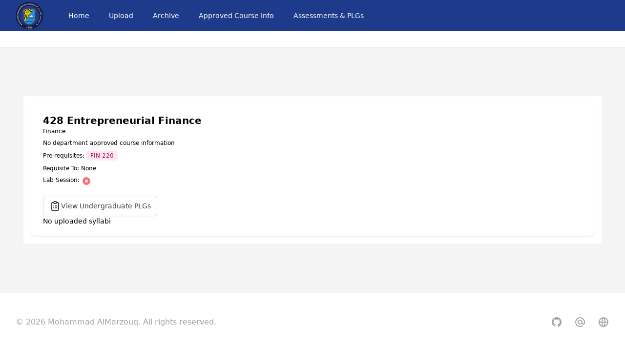

--- FILE ---
content_type: text/html; charset=utf-8
request_url: https://cmu.cba.ku.edu.kw/aolapp/syllabus/course/info/1012/428/
body_size: 3808
content:

















<!DOCTYPE html>
<html lang="en" class="bg-gray-100">

<head>
	<title>
  
    Course Info | CMU - CBA 
  
</title>
	<meta charset="UTF-8">
	<meta name="viewport" content="width=device-width, initial-scale=1.0">
	<meta http-equiv="X-UA-Compatible" content="ie=edge">

	<script src="https://cdnjs.cloudflare.com/ajax/libs/alpinejs/3.5.1/cdn.min.js"
		integrity="sha512-Hb+cBhiYP5zPg9RsolyrmyQII+1iCeeL9o36WB/8/a8lzi9wJc6kS4S73cbaxJPDYpgAQlk/hZjAakKAgdf/kg=="
		crossorigin="anonymous" referrerpolicy="no-referrer" defer></script>

	

<link rel="stylesheet" href="/static/css/dist/styles.css">





	
	
	
	

	<!-- Global site tag (gtag.js) - Google Analytics -->
	<script async src="https://www.googletagmanager.com/gtag/js?id=G-CQ3MS1WLEQ"></script>
	<script>
	window.dataLayer = window.dataLayer || [];
	function gtag(){dataLayer.push(arguments);}
	gtag('js', new Date());

	gtag('config', 'G-CQ3MS1WLEQ');
	</script>
</head>

<body class="flex flex-col justify-between h-screen">
	<header class="bg-white shadow-sm">
		<nav x-data="{ isMobileOn: false }" class="bg-blue-900">
			<div class="max-w-7xl mx-auto px-4 sm:px-6 lg:px-8">
				<div class="flex items-center justify-between h-16">
					<div class="flex items-center">
						<div class="flex-shrink-0">
							<img class="h-14 w-14" src="https://cmu.cba.ku.edu.kw/media/logo_huf0f35cfc6c7a911e36e36a8b6250175c_33953_0x70_resize_lanczos_3.png"
								alt="Workflow">
						</div>
						<div class="hidden md:block">
							<div class="ml-10 flex items-baseline space-x-4">
								<!-- Current: "bg-blue-700 text-white", Default: "text-white hover:bg-blue-500 hover:bg-opacity-75" -->
								<a href="/aolapp/"
									class="text-white hover:bg-blue-500 hover:bg-opacity-75 px-3 py-2 rounded-md text-sm font-medium"
									>
									Home
								</a>
	
								<a href="/aolapp/syllabus/upload/"
									class="text-white hover:bg-blue-500 hover:bg-opacity-75 px-3 py-2 rounded-md text-sm font-medium"
									>
									Upload
								</a>
	
								<a href="/aolapp/syllabus/list/"
									class="text-white hover:bg-blue-500 hover:bg-opacity-75 px-3 py-2 rounded-md text-sm font-medium"
									>
									Archive
	
								</a>
	
								<a href="/aolapp/syllabus/list/approved/"
									class="text-white hover:bg-blue-500 hover:bg-opacity-75 px-3 py-2 rounded-md text-sm font-medium"
									>
									Approved Course Info
								</a>

								<a href="/aolapp/assessments/plans/"
									class="text-white hover:bg-blue-500 hover:bg-opacity-75 px-3 py-2 rounded-md text-sm font-medium"
									>
									Assessments & PLGs
								</a>
								
								
								
							</div>
						</div>
					</div>
					
					<div class="-mr-2 flex md:hidden">
	
						<!-- Mobile menu button -->
						<button type="button" @click="isMobileOn = !isMobileOn"
							class="bg-blue-900 inline-flex items-center justify-center p-2 rounded-md text-blue-200 hover:text-white hover:bg-blue-500 hover:bg-opacity-75 focus:outline-none focus:ring-2 focus:ring-offset-2 focus:ring-offset-blue-600 focus:ring-white"
							aria-controls="mobile-menu" aria-expanded="false">
							<span class="sr-only">Open main menu</span>
							<!--
			Heroicon name: outline/menu
	
			Menu open: "hidden", Menu closed: "block"
			-->
							<svg :class="{'hidden': isMobileOn, 'block': !isMobileOn }" class="block h-6 w-6"
								xmlns="http://www.w3.org/2000/svg" fill="none" viewBox="0 0 24 24"
								stroke="currentColor" aria-hidden="true">
								<path stroke-linecap="round" stroke-linejoin="round" stroke-width="2"
									d="M4 6h16M4 12h16M4 18h16" />
							</svg>
							<!--
			Heroicon name: outline/x
	
			Menu open: "block", Menu closed: "hidden"
			-->
							<svg :class="{'block': isMobileOn, 'hidden': !isMobileOn }" class="hidden h-6 w-6"
								xmlns="http://www.w3.org/2000/svg" fill="none" viewBox="0 0 24 24"
								stroke="currentColor" aria-hidden="true">
								<path stroke-linecap="round" stroke-linejoin="round" stroke-width="2"
									d="M6 18L18 6M6 6l12 12" />
							</svg>
						</button>
					</div>
				</div>
			</div>
	
			<!-- Mobile menu, show/hide based on menu state. -->
			<div x-show="isMobileOn" @click.away="isMobileOn = false" class="md:hidden" id="mobile-menu">
				
				<div class="pt-4 pb-3 border-t border-blue-700">
					<div class="flex items-center px-5">
						
				
					</div>
					<div class="mt-3 px-2 space-y-1">
						<a href="/aolapp/"
							class="block px-3 py-2 rounded-md text-base font-medium text-white hover:bg-blue-500 hover:bg-opacity-75">
							
							Home</a>
	
						<a href="/aolapp/syllabus/upload/"
							class="block px-3 py-2 rounded-md text-base font-medium text-white hover:bg-blue-500 hover:bg-opacity-75">
							Upload Syllabus</a>
	
						<a href="/aolapp/syllabus/list/"
							class="block px-3 py-2 rounded-md text-base font-medium text-white hover:bg-blue-500 hover:bg-opacity-75">
							Archive</a>
						
						<a href="/aolapp/syllabus/list/approved/"
							class="block px-3 py-2 rounded-md text-base font-medium text-white hover:bg-blue-500 hover:bg-opacity-75">
							Approved Course Info</a>
						
						<a href="/aolapp/assessments/plans/"
							class="block px-3 py-2 rounded-md text-base font-medium text-white hover:bg-blue-500 hover:bg-opacity-75">
							Assessments & PLGs</a>
							
						
	
						
					</div>
				</div>
			</div>
		</nav>
	
		<div class="max-w-7xl mx-auto py-4 px-4 sm:px-6 lg:px-8">
			<h1 class="text-lg leading-6 font-semibold text-gray-900">

				

				

			</h1>
		</div>
	</header>

	<main>
		<div class="max-w-7xl mx-auto py-6 sm:px-6 lg:px-8" x-data="{ modalVisible: true }">



			<div x-show="modalVisible" @click.away="modalVisible = false">


				
			</div>
			<!-- Replace with your content -->

			<div class="bg-white rounder mx-4 my-4 py-4 px-4" >
			

<!-- This example requires Tailwind CSS v2.0+ -->
<div class="flow-root bg-white py-5 px-5 rounded-md shadow px-6">
  
    <div class="mb-5">
        <strong class="text-xl">428 Entrepreneurial Finance</strong>
        <p class="text-xs"> Finance</p>
        <p class="text-xs my-2">
        
          No department approved course information
        
      </p>
      <p class="text-xs my-2">
        Pre-requisites: 
        
        <a href="/aolapp/syllabus/course/info/1012/220/">
          <span class="inline-flex items-center whitespace-nowrap px-2 py-0.5 rounded text-xs font-medium bg-pink-100 text-pink-800">
          FIN 220
          </span>
        </a>
        
      </p>
      <p class="text-xs my-2">
        Requisite To: 
        
        None
        
      </p>
      
      <p class="text-xs my-2 flex">
        Lab Session:
        
        <span class="text-red-400">
          <svg xmlns="http://www.w3.org/2000/svg" class="h-5 w-5 ml-1" viewBox="0 0 20 20" fill="currentColor">
            <path fill-rule="evenodd" d="M10 18a8 8 0 100-16 8 8 0 000 16zM8.707 7.293a1 1 0 00-1.414 1.414L8.586 10l-1.293 1.293a1 1 0 101.414 1.414L10 11.414l1.293 1.293a1 1 0 001.414-1.414L11.414 10l1.293-1.293a1 1 0 00-1.414-1.414L10 8.586 8.707 7.293z" clip-rule="evenodd" />
          </svg>
        </span>
        
      </p>
    </div>
    <a href="/aolapp/assessments/plgs/1/">
      <button type="button" class="inline-flex items-center px-3 py-2 border border-gray-300 shadow-sm text-sm leading-4 font-medium rounded-md text-gray-700 bg-white hover:bg-gray-50 focus:outline-none focus:ring-2 focus:ring-offset-2 focus:ring-indigo-500">
        <svg xmlns="http://www.w3.org/2000/svg" class="h-6 w-6" fill="none" viewBox="0 0 24 24" stroke="currentColor">
          <path stroke-linecap="round" stroke-linejoin="round" stroke-width="2" d="M9 5H7a2 2 0 00-2 2v12a2 2 0 002 2h10a2 2 0 002-2V7a2 2 0 00-2-2h-2M9 5a2 2 0 002 2h2a2 2 0 002-2M9 5a2 2 0 012-2h2a2 2 0 012 2m-3 7h3m-3 4h3m-6-4h.01M9 16h.01" />
        </svg>
        View Undergraduate PLGs
      </button>
    </a>
    

  
    <ul role="list" class="-mb-8">
    
        
      <p class="font-medium text-sm relative pb-8">
        No uploaded syllabi
      </p>
      
    </ul>
  </div>
  


		</div>
			<!-- /End replace -->
		</div>
	</main>
		
	<footer class="bg-white">
	<div class="max-w-7xl mx-auto py-12 px-4 sm:px-6 md:flex md:items-center md:justify-between lg:px-8">
	  <div class="flex justify-center space-x-6 md:order-2">

  
		<a href="https://github.com/malmarz" class="text-gray-400 hover:text-gray-500">
		  <span class="sr-only">GitHub</span>
		  <svg class="h-6 w-6" fill="currentColor" viewBox="0 0 24 24" aria-hidden="true">
			<path fill-rule="evenodd" d="M12 2C6.477 2 2 6.484 2 12.017c0 4.425 2.865 8.18 6.839 9.504.5.092.682-.217.682-.483 0-.237-.008-.868-.013-1.703-2.782.605-3.369-1.343-3.369-1.343-.454-1.158-1.11-1.466-1.11-1.466-.908-.62.069-.608.069-.608 1.003.07 1.531 1.032 1.531 1.032.892 1.53 2.341 1.088 2.91.832.092-.647.35-1.088.636-1.338-2.22-.253-4.555-1.113-4.555-4.951 0-1.093.39-1.988 1.029-2.688-.103-.253-.446-1.272.098-2.65 0 0 .84-.27 2.75 1.026A9.564 9.564 0 0112 6.844c.85.004 1.705.115 2.504.337 1.909-1.296 2.747-1.027 2.747-1.027.546 1.379.202 2.398.1 2.651.64.7 1.028 1.595 1.028 2.688 0 3.848-2.339 4.695-4.566 4.943.359.309.678.92.678 1.855 0 1.338-.012 2.419-.012 2.747 0 .268.18.58.688.482A10.019 10.019 0 0022 12.017C22 6.484 17.522 2 12 2z" clip-rule="evenodd" />
		  </svg>
		</a>

		<a href="mailto:mo.almarzouq@ku.edu.kw" class="text-gray-400 hover:text-gray-500">
			<span class="sr-only">Email</span>
			<svg xmlns="http://www.w3.org/2000/svg" class="h-6 w-6" fill="none" viewBox="0 0 24 24" stroke="currentColor">
				<path stroke-linecap="round" stroke-linejoin="round" stroke-width="2" d="M16 12a4 4 0 10-8 0 4 4 0 008 0zm0 0v1.5a2.5 2.5 0 005 0V12a9 9 0 10-9 9m4.5-1.206a8.959 8.959 0 01-4.5 1.207" />
			  </svg>
		  </a>
  
		<a href="https://malmarz.netlify.app" class="text-gray-400 hover:text-gray-500">
		  <span class="sr-only">Website</span>
		  <svg xmlns="http://www.w3.org/2000/svg" class="h-6 w-6" fill="none" viewBox="0 0 24 24" stroke="currentColor">
			<path stroke-linecap="round" stroke-linejoin="round" stroke-width="2" d="M21 12a9 9 0 01-9 9m9-9a9 9 0 00-9-9m9 9H3m9 9a9 9 0 01-9-9m9 9c1.657 0 3-4.03 3-9s-1.343-9-3-9m0 18c-1.657 0-3-4.03-3-9s1.343-9 3-9m-9 9a9 9 0 019-9" />
		  </svg>
		</a>
	  </div>
	  
		
	  <div class="mt-8 md:mt-0 md:order-1">
		<p class="text-center text-base text-gray-400">
		  &copy; 2026 <a href="mailto:mo.almarzouq@ku.edu.kw">Mohammad AlMarzouq</a>. All rights reserved.
		</p>
			
	  </div>
	  
	</div>
		
  </footer>

</body>

</html>
